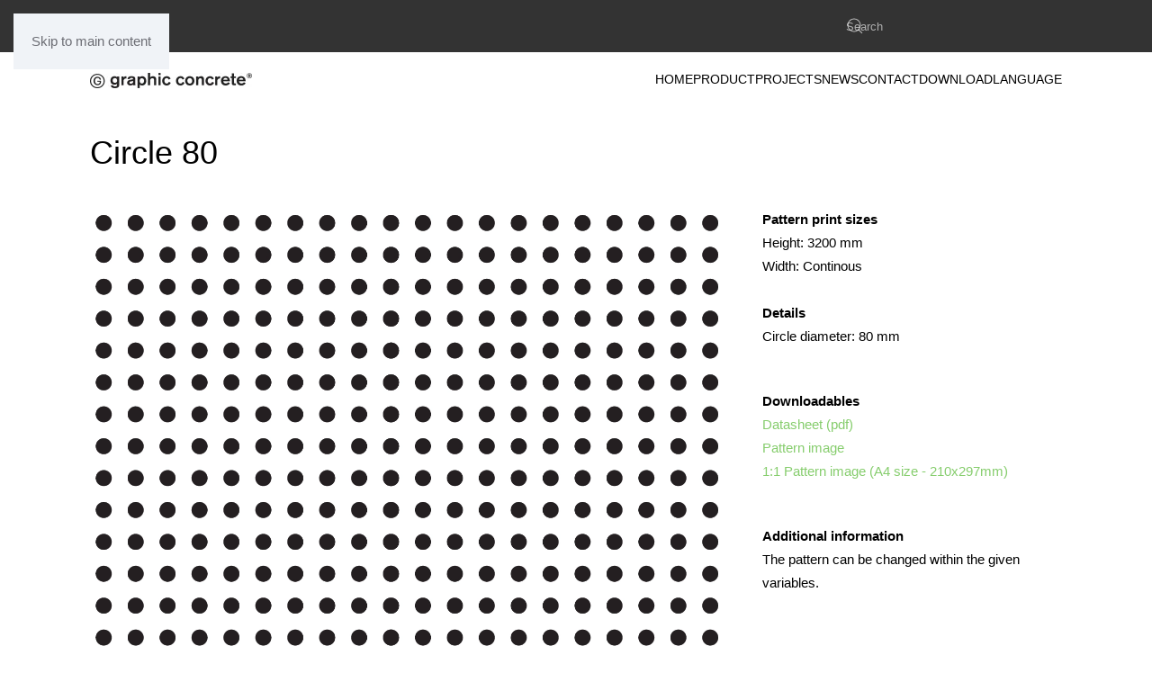

--- FILE ---
content_type: text/html; charset=utf-8
request_url: https://www.graphicconcrete.fi/circles-80
body_size: 8232
content:
<!DOCTYPE html>
<html lang="en-gb" dir="ltr">
    <head>
        <meta name="viewport" content="width=device-width, initial-scale=1">
        <link rel="icon" href="/images/graphicconcrete/corporate/gc_logo_mobi.png" sizes="any">
                <link rel="apple-touch-icon" href="/templates/yootheme/packages/theme-joomla/assets/images/apple-touch-icon.png">
        <meta charset="utf-8">
	<meta name="description" content="Circles25">
	<meta name="generator" content="Joomla! - Open Source Content Management">
	<title>Circles 80</title>
<link href="/media/vendor/joomla-custom-elements/css/joomla-alert.min.css?0.2.0" rel="stylesheet">
	<link href="/templates/yootheme/css/theme.9.css?1744306468" rel="stylesheet">
	<link href="/templates/yootheme/css/custom.css?4.5.13" rel="stylesheet">
<script src="/media/vendor/jquery/js/jquery.min.js?3.7.1"></script>
	<script src="/media/legacy/js/jquery-noconflict.min.js?504da4"></script>
	<script type="application/json" class="joomla-script-options new">{"joomla.jtext":{"ERROR":"Error","MESSAGE":"Message","NOTICE":"Notice","WARNING":"Warning","JCLOSE":"Close","JOK":"OK","JOPEN":"Open"},"system.paths":{"root":"","rootFull":"https://www.graphicconcrete.fi/","base":"","baseFull":"https://www.graphicconcrete.fi/"},"csrf.token":"8d6556430ad40d506d8fdd76ebdabe97"}</script>
	<script src="/media/system/js/core.min.js?2cb912"></script>
	<script src="/media/vendor/webcomponentsjs/js/webcomponents-bundle.min.js?2.8.0" nomodule defer></script>
	<script src="/media/system/js/joomla-hidden-mail.min.js?80d9c7" type="module"></script>
	<script src="/media/system/js/messages.min.js?9a4811" type="module"></script>
	<script src="/templates/yootheme/packages/theme-analytics/app/analytics.min.js?4.5.13" defer></script>
	<script src="/templates/yootheme/packages/theme-cookie/app/cookie.min.js?4.5.13" defer></script>
	<script src="/templates/yootheme/vendor/assets/uikit/dist/js/uikit.min.js?4.5.13"></script>
	<script src="/templates/yootheme/vendor/assets/uikit/dist/js/uikit-icons-morgan-consulting.min.js?4.5.13"></script>
	<script src="/templates/yootheme/js/theme.js?4.5.13"></script>
	<script src="/templates/yootheme/js/custom.js?4.5.13"></script>
	<script type="application/ld+json">{"@context":"https://schema.org","@graph":[{"@type":"Organization","@id":"https://www.graphicconcrete.fi/#/schema/Organization/base","name":"Graphicconcrete","url":"https://www.graphicconcrete.fi/"},{"@type":"WebSite","@id":"https://www.graphicconcrete.fi/#/schema/WebSite/base","url":"https://www.graphicconcrete.fi/","name":"Graphicconcrete","publisher":{"@id":"https://www.graphicconcrete.fi/#/schema/Organization/base"},"potentialAction":{"@type":"SearchAction","target":"https://www.graphicconcrete.fi/component/finder/search?q={search_term_string}&amp;Itemid=101","query-input":"required name=search_term_string"}},{"@type":"WebPage","@id":"https://www.graphicconcrete.fi/#/schema/WebPage/base","url":"https://www.graphicconcrete.fi/circles-80","name":"Circles 80","description":"Circles25","isPartOf":{"@id":"https://www.graphicconcrete.fi/#/schema/WebSite/base"},"about":{"@id":"https://www.graphicconcrete.fi/#/schema/Organization/base"},"inLanguage":"en-GB","breadcrumb":{"@id":"https://www.graphicconcrete.fi/#/schema/BreadcrumbList/17"}},{"@type":"Article","@id":"https://www.graphicconcrete.fi/#/schema/com_content/article/704","name":"Circles 80","headline":"Circles 80","inLanguage":"en-GB","author":{"@type":"Person","name":"Super User"},"articleSection":"Pattern","dateCreated":"2020-04-29T14:38:52+00:00","interactionStatistic":{"@type":"InteractionCounter","userInteractionCount":4088},"isPartOf":{"@id":"https://www.graphicconcrete.fi/#/schema/WebPage/base"}}]}</script>
	<script>window.yootheme ||= {}; var $theme = yootheme.theme = {"google_analytics":"UA-40898703-1","google_analytics_anonymize":"1","cookie":{"mode":"consent","template":"<div class=\"tm-cookie-banner uk-notification uk-notification-bottom-center\">\n        <div class=\"uk-notification-message uk-panel\">\n\n            <p>This website stores cookies on your computer. These cookies are used to improve your website and provide more personalized services to you, both on this website and through other media.\n<br\/>\nBy using this website, you agree to the use of cookies as described in our <a href=\"index.php?option=com_content&amp;view=article&amp;id=286&amp;Itemid=133\" target=\"_blank\">Privacy Statement<\/a>.<\/p>\n            \n                        <p class=\"uk-margin-small-top\">\n\n                                <button type=\"button\" class=\"js-accept uk-button uk-button-primary\" data-uk-toggle=\"target: !.uk-notification; animation: uk-animation-fade\">Ok<\/button>\n                \n                                <button type=\"button\" class=\"js-reject uk-button uk-button-primary uk-margin-small-left\" data-uk-toggle=\"target: !.uk-notification; animation: uk-animation-fade\">No, Thanks<\/button>\n                \n            <\/p>\n            \n        <\/div>\n    <\/div>","position":"bottom"},"i18n":{"close":{"label":"Close"},"totop":{"label":"Back to top"},"marker":{"label":"Open"},"navbarToggleIcon":{"label":"Open Menu"},"paginationPrevious":{"label":"Previous page"},"paginationNext":{"label":"Next Page"},"searchIcon":{"toggle":"Open Search","submit":"Submit Search"},"slider":{"next":"Next slide","previous":"Previous slide","slideX":"Slide %s","slideLabel":"%s of %s"},"slideshow":{"next":"Next slide","previous":"Previous slide","slideX":"Slide %s","slideLabel":"%s of %s"},"lightboxPanel":{"next":"Next slide","previous":"Previous slide","slideLabel":"%s of %s","close":"Close"}}};</script>
	<script>jQuery(document).ready(function() {
    jQuery(".goback a").on('click', function (e) {  
        e.preventDefault();
        window.history.go(-1);
	});
});


UIkit.util.ready(function () {
      UIkit.sticky('.tm-toolbar');
      UIkit.sticky('.tm-header', {offset: 58}); // offset should equal the height of the toolbar
  });</script>
	<!-- Joomla Facebook Integration Begin -->
<script type='text/javascript'>
!function(f,b,e,v,n,t,s){if(f.fbq)return;n=f.fbq=function(){n.callMethod?
n.callMethod.apply(n,arguments):n.queue.push(arguments)};if(!f._fbq)f._fbq=n;
n.push=n;n.loaded=!0;n.version='2.0';n.queue=[];t=b.createElement(e);t.async=!0;
t.src=v;s=b.getElementsByTagName(e)[0];s.parentNode.insertBefore(t,s)}(window,
document,'script','https://connect.facebook.net/en_US/fbevents.js');
fbq('init', '325156285477443', {}, {agent: 'pljoomla'});
fbq('track', 'PageView');
</script>
<noscript>
<img height="1" width="1" style="display:none" alt="fbpx"
src="https://www.facebook.com/tr?id=325156285477443&ev=PageView&noscript=1"/>
</noscript>
<!-- DO NOT MODIFY -->
<!-- Joomla Facebook Integration end -->

    </head>
    <body class="">

        <div class="uk-hidden-visually uk-notification uk-notification-top-left uk-width-auto">
            <div class="uk-notification-message">
                <a href="#tm-main" class="uk-link-reset">Skip to main content</a>
            </div>
        </div>

        
        
        <div class="tm-page">

                        


<header class="tm-header-mobile uk-hidden@m">


        <div uk-sticky cls-active="uk-navbar-sticky" sel-target=".uk-navbar-container">
    
        <div class="uk-navbar-container">

            <div class="uk-container uk-container-expand">
                <nav class="uk-navbar" uk-navbar="{&quot;align&quot;:&quot;left&quot;,&quot;container&quot;:&quot;.tm-header-mobile &gt; [uk-sticky]&quot;,&quot;boundary&quot;:&quot;.tm-header-mobile .uk-navbar-container&quot;}">

                    
                                        <div class="uk-navbar-center">

                                                    <a href="https://www.graphicconcrete.fi/" aria-label="Back to home" class="uk-logo uk-navbar-item">
    <picture>
<source type="image/webp" srcset="/templates/yootheme/cache/92/gc_logo_mobi-92c3efdf.webp 48w" sizes="(min-width: 48px) 48px">
<img alt="Graphic Concrete" loading="eager" src="/templates/yootheme/cache/7f/gc_logo_mobi-7ff828f8.png" width="48" height="48">
</picture></a>
                        
                        
                    </div>
                    
                    
                </nav>
            </div>

        </div>

        </div>
    



</header>


<div class="tm-toolbar tm-toolbar-default uk-visible@m">
    <div class="uk-container uk-flex uk-flex-middle">

        
                <div class="uk-margin-auto-left">
            <div class="uk-grid-medium uk-child-width-auto uk-flex-middle" uk-grid="margin: uk-margin-small-top">
                <div>
<div class="uk-panel" id="module-131">

    
    

    <form id="search-131" action="/component/finder/search?f=1&amp;Itemid=101" method="get" role="search" class="uk-search js-finder-searchform uk-search-default"><span uk-search-icon></span><input name="q" class="uk-search-input" placeholder="Search" required aria-label="Search" type="search"><input type="hidden" name="f" value="1"><input type="hidden" name="Itemid" value="101"></form>
    

</div>
</div>
            </div>
        </div>
        
    </div>
</div>

<header class="tm-header uk-visible@m">



    
        <div class="uk-navbar-container">

            <div class="uk-container">
                <nav class="uk-navbar" uk-navbar="{&quot;align&quot;:&quot;left&quot;,&quot;container&quot;:&quot;.tm-header&quot;,&quot;boundary&quot;:&quot;.tm-header .uk-navbar-container&quot;}">

                                        <div class="uk-navbar-left ">

                                                    <a href="https://www.graphicconcrete.fi/" aria-label="Back to home" class="uk-logo uk-navbar-item">
    <picture>
<source type="image/webp" srcset="/templates/yootheme/cache/13/013_GClogo_rgb_black_Registered-13dce804.webp 180w, /templates/yootheme/cache/ea/013_GClogo_rgb_black_Registered-ea997832.webp 358w, /templates/yootheme/cache/44/013_GClogo_rgb_black_Registered-44f1e9a3.webp 359w, /templates/yootheme/cache/ca/013_GClogo_rgb_black_Registered-ca10bcf9.webp 360w" sizes="(min-width: 180px) 180px">
<img alt="Graphic Concrete" loading="eager" src="/templates/yootheme/cache/db/013_GClogo_rgb_black_Registered-db54fc5d.jpeg" width="180" height="17">
</picture></a>
                        
                        
                        
                    </div>
                    
                    
                                        <div class="uk-navbar-right">

                                                    
<ul class="uk-navbar-nav" id="module-1">
    
	<li class="item-101"><a href="/">Home</a></li>
	<li class="item-110 uk-parent"><a href="/product">Product</a>
	<div class="uk-drop uk-navbar-dropdown"><div><ul class="uk-nav uk-navbar-dropdown-nav">

		<li class="item-111"><a href="/product/product-type">Product Type</a></li>
		<li class="item-608"><a href="/product/gc-collection-patterns">GC Collection Patterns</a></li>
		<li class="item-112"><a href="/product/process-production"> Process &amp; Production</a></li></ul></div></div></li>
	<li class="item-102 uk-parent"><a href="/projects">Projects</a>
	<div class="uk-drop uk-navbar-dropdown"><div><ul class="uk-nav uk-navbar-dropdown-nav">

		<li class="item-103"><a href="/projects/project-type">Project type</a></li>
		<li class="item-105"><a href="/projects/country">Country</a></li>
		<li class="item-1111"><a href="/projects/project-locations">Project Locations</a></li></ul></div></div></li>
	<li class="item-106 uk-parent"><a href="/news">News</a>
	<div class="uk-drop uk-navbar-dropdown"><div><ul class="uk-nav uk-navbar-dropdown-nav">

		<li class="item-432"><a href="/news/newsletter">Newsletter</a></li>
		<li class="item-107"><a href="/news/news-events">News &amp; Events</a></li>
		<li class="item-109"><a href="/news/stories">Stories</a></li></ul></div></div></li>
	<li class="item-114 uk-parent"><a href="/contact">Contact</a>
	<div class="uk-drop uk-navbar-dropdown"><div><ul class="uk-nav uk-navbar-dropdown-nav">

		<li class="item-116"><a href="/contact/contact-us">GC Team &amp; Partners</a></li>
		<li class="item-115"><a href="/contact/about-us"> About us</a></li>
		<li class="item-117"><a href="/contact/precasters"> Precasters</a></li></ul></div></div></li>
	<li class="item-113"><a href="/download">Download</a></li>
	<li class="item-118 uk-parent"><a href="/en">LANGUAGE</a>
	<div class="uk-drop uk-navbar-dropdown"><div><ul class="uk-nav uk-navbar-dropdown-nav">

		<li class="item-430"><a href="/en/fi">SUOMI</a></li>
		<li class="item-591"><a href="/en/se">SVENSKA</a></li>
		<li class="item-120"><a href="/en/fr">FRANÇAIS</a></li>
		<li class="item-119"><a href="/en/de">DEUTSCH</a></li>
		<li class="item-121"><a href="/en/es">ESPAÑOL</a></li>
		<li class="item-1183"><a href="/en/pl">POLSKI</a></li>
		<li class="item-762"><a href="/en/jpn">日本語</a></li>
		<li class="item-763"><a href="/en/kr">한국어</a></li></ul></div></div></li></ul>

                        
                                                    
                        
                    </div>
                    
                </nav>
            </div>

        </div>

    







</header>

            
            <div id="module-137" class="builder"><!-- Builder #module-137 -->
<div class="uk-section-default uk-section">
    
        
        
                <div class="uk-position-relative">        
            
                                <div class="uk-container">                
                    <div class="uk-grid tm-grid-expand uk-child-width-1-1 uk-grid-margin">
<div class="uk-width-1-1">
    
        
            
            
            
                
                    
                
            
        
    
</div></div>
                                </div>                
            
                    <div class="tm-section-title uk-position-top-left uk-position-medium uk-margin-remove-vertical uk-visible@xl">                <div class="tm-rotate-180"> </div>
            </div>        </div>
        
    
</div></div>

            <main id="tm-main" >

                
                <div id="system-message-container" aria-live="polite"></div>

                <!-- Builder #page -->
<div class="uk-section-default uk-section uk-section-small">
    
        
        
        
            
                                <div class="uk-container">                
                    <div class="uk-grid tm-grid-expand uk-child-width-1-1 uk-grid-margin">
<div class="uk-width-1-1@m">
    
        
            
            
            
                
                    
<h1 class="uk-h1">        Circle 80    </h1>
                
            
        
    
</div></div><div class="uk-grid tm-grid-expand uk-grid-margin" uk-grid>
<div class="uk-width-2-3@m">
    
        
            
            
            
                
                    
<div class="uk-margin">
        <picture>
<source type="image/webp" srcset="/templates/yootheme/cache/c5/graphic-concrete-collection-circle80_3200x3200mm-c5bd86cf.webp 768w, /templates/yootheme/cache/85/graphic-concrete-collection-circle80_3200x3200mm-8522b28f.webp 1024w, /templates/yootheme/cache/51/graphic-concrete-collection-circle80_3200x3200mm-51b3562a.webp 1353w" sizes="(min-width: 1353px) 1353px">
<img src="/templates/yootheme/cache/1a/graphic-concrete-collection-circle80_3200x3200mm-1a0a83d6.png" width="1353" height="1354" class="el-image" alt="Circle 80" loading="lazy">
</picture>    
    
</div>
                
            
        
    
</div>
<div class="uk-width-1-3@m">
    
        
            
            
            
                
                    <div class="uk-panel uk-margin"><p><b>Pattern print sizes</b><br />Height: 3200 mm<br />Width: Continous<br /><br /><b>Details</b><br />Circle diameter: 80 mm</p>
<p><br /><b>Downloadables</b><br /> <a title="Circle80 data sheet" href="/images/graphicconcrete/pattern/a-h/Circles80/graphic-concrete-collection-circles80-datasheet.pdf" target="_blank" rel="noopener noreferrer">Datasheet (pdf)<br /></a><a href="/images/graphicconcrete/pattern/a-h/Circles80/graphic-concrete-collection-circle80_3200x3200mm.jpg" target="_blank" rel="noopener noreferrer" title="Pattern image">Pattern image</a><br /> <a title="Circle80" href="/images/graphicconcrete/pattern/a-h/Circles80/graphic-concrete-collection-circles80-1to1.jpg" target="_blank" rel="noopener noreferrer">1:1 Pattern image (A4 size - 210x297mm)</a></p>
<p><strong><br />Additional information<br /></strong>The pattern can be changed within the given variables.</p></div>
                
            
        
    
</div></div>
                                </div>                
            
        
    
</div>
<div class="uk-section-default uk-section">
    
        
        
        
            
                                <div class="uk-container">                
                    <div class="uk-grid tm-grid-expand uk-child-width-1-1 uk-grid-margin">
<div class="uk-width-1-1">
    
        
            
            
            
                
                    
                
            
        
    
</div></div>
                                </div>                
            
        
    
</div>
<div class="uk-section-default uk-section uk-padding-remove-top">
    
        
        
        
            
                                <div class="uk-container">                
                    <div class="uk-grid tm-grid-expand uk-grid-margin" uk-grid>
<div class="uk-width-1-3@m">
    
        
            
            
            
                
                    
<div class="uk-margin">
        <picture>
<source type="image/webp" srcset="/templates/yootheme/cache/03/circles25-white-white-closeup-lowres-907x907px-0397899e.webp 768w, /templates/yootheme/cache/4f/circles25-white-white-closeup-lowres-907x907px-4f170942.webp 907w" sizes="(min-width: 907px) 907px">
<img src="/templates/yootheme/cache/40/circles25-white-white-closeup-lowres-907x907px-40b56a9f.jpeg" width="907" height="907" class="el-image" alt="Atom cross white" loading="lazy">
</picture>    
    
</div>
                
            
        
    
</div>
<div class="uk-width-1-3@m">
    
        
            
            
            
                
                    
<div class="uk-margin">
        <picture>
<source type="image/webp" srcset="/templates/yootheme/cache/02/circles25-white-black-closeup-lowres-907x907px-02932c53.webp 768w, /templates/yootheme/cache/b5/circles25-white-black-closeup-lowres-907x907px-b5db7350.webp 907w" sizes="(min-width: 907px) 907px">
<img src="/templates/yootheme/cache/7c/circles25-white-black-closeup-lowres-907x907px-7ce4a9c1.jpeg" width="907" height="907" class="el-image" alt="Atom Cross black" loading="lazy">
</picture>    
    
</div>
                
            
        
    
</div>
<div class="uk-width-1-3@m">
    
        
            
            
            
                
                    
<div class="uk-margin">
        <picture>
<source type="image/webp" srcset="/templates/yootheme/cache/45/gccollection-circles-visualization-640x640px-4525a3f3.webp 640w" sizes="(min-width: 640px) 640px">
<img src="/templates/yootheme/cache/cb/gccollection-circles-visualization-640x640px-cb6c8b99.jpeg" width="640" height="640" class="el-image" alt="Atom cross visualization" loading="lazy">
</picture>    
    
</div>
                
            
        
    
</div></div>
                                </div>                
            
        
    
</div>
<div class="uk-section-default uk-section">
    
        
        
        
            
                                <div class="uk-container">                
                    <div class="uk-grid tm-grid-expand uk-child-width-1-1 uk-grid-margin">
<div class="uk-width-1-1">
    
        
            
            
            
                
                    
                
            
        
    
</div></div>
                                </div>                
            
        
    
</div>
<div class="uk-section-default uk-section">
    
        
        
        
            
                                <div class="uk-container">                
                    <div class="uk-grid tm-grid-expand uk-child-width-1-1 uk-grid-margin">
<div class="uk-width-1-1">
    
        
            
            
            
                
                    
<h1>        <h2>In use</h2>    </h1>
<div class="uk-margin">
    
        <div class="uk-grid uk-child-width-1-1 uk-child-width-1-2@s uk-child-width-1-4@m uk-child-width-1-4@l uk-child-width-1-4@xl uk-grid-medium uk-grid-match">                <div>
<div class="el-item uk-flex uk-flex-column">
        <a class="uk-flex-1 uk-panel uk-margin-remove-first-child uk-link-toggle" href="/changwon-sm-town">    
        
            
                
            
            
                                

    
                <picture>
<source type="image/webp" srcset="/templates/yootheme/cache/65/graphic-concrete_kr_smtown_01_icon-6513ce6d.webp 423w" sizes="(min-width: 423px) 423px">
<img src="/templates/yootheme/cache/52/graphic-concrete_kr_smtown_01_icon-526b24a7.jpeg" width="423" height="320" alt="Changwon SM Town" loading="lazy" class="el-image">
</picture>        
        
    
                
                
                    

        
                <h3 class="el-title uk-h4 uk-font-default uk-margin-small-top uk-margin-remove-bottom">                        Changwon SM Town                    </h3>        
        
    
        
        
        
        
        

                
                
            
        
        </a>    
</div></div>
                </div>
    
</div>
                
            
        
    
</div></div>
                                </div>                
            
        
    
</div>
<div class="uk-section-default uk-section">
    
        
        
        
            
                                <div class="uk-container">                
                    <div class="uk-grid tm-grid-expand uk-child-width-1-1 uk-grid-margin">
<div class="uk-width-1-1@m">
    
        
            
            
            
                
                    
<div class="uk-margin uk-text-center">
    
    
        
        
<a class="el-content uk-button uk-button-primary" title="Graphic concrete collection" href="/product/product-type">
    
        Return to the pattern page    
    
</a>


        
    
    
</div>

                
            
        
    
</div></div>
                                </div>                
            
        
    
</div>
<div class="uk-section-default uk-section">
    
        
        
        
            
                                <div class="uk-container">                
                    <div class="uk-grid tm-grid-expand uk-child-width-1-1 uk-grid-margin">
<div class="uk-width-1-1">
    
        
            
            
            
                
                    
                
            
        
    
</div></div>
                                </div>                
            
        
    
</div>

                
            </main>

            

                        <footer>
                <!-- Builder #footer --><style class="uk-margin-remove-adjacent">#footer\#0 .uk-link, #footer\#0 a{color:#86cd6d; text-decoration:none; cursor:pointer}#footer\#1 .uk-link, #footer\#1 a{color:#86cd6d; text-decoration:none; cursor:pointer}</style>
<div class="uk-section-secondary uk-section uk-padding-remove-bottom">
    
        
        
        
            
                                <div class="uk-container uk-padding-remove-horizontal">                
                    <div class="uk-grid-margin uk-margin-remove-bottom uk-container uk-container-expand"><div class="uk-grid tm-grid-expand uk-grid-column-collapse" uk-grid>
<div class="uk-grid-item-match uk-width-1-2@m">
        <div class="uk-tile-secondary uk-tile">    
        
            
            
            
                
                    <div class="uk-panel uk-margin uk-text-center"><p style="text-align: center;"><strong>Graphic Concrete Ltd<br /></strong>Itälahdenkatu 18 C, 5 fl. FI-00210 Helsinki<br /> Tel:<span>+358 (0)20 731 0290</span><br /> <joomla-hidden-mail title="mail to graphic concrete"  is-link="1" is-email="1" first="aW5mbw==" last="Z3JhcGhpY2NvbmNyZXRlLmNvbT9zdWJqZWN0PUNvbnRhY3QlMjBpbnF1aXJ5IQ==" text="aW5mb0BncmFwaGljY29uY3JldGUuY29t" base=""  target="_blank" rel="noopener noreferrer">This email address is being protected from spambots. You need JavaScript enabled to view it.</joomla-hidden-mail><br /> <a title="Graphic concrete main page" href="https://www.graphicconcrete.com" target="_self">www.graphicconcrete.com</a></p></div><div class="uk-panel uk-margin uk-text-center" id="footer#0"><p><a title="Contact Us" href="https://www.graphicconcrete.com/contact">Contact Us</a></p></div>
                
            
        
        </div>    
</div>
<div class="uk-grid-item-match uk-width-1-2@m">
        <div class="uk-tile-secondary uk-tile">    
        
            
            
            
                
                    <div class="uk-panel uk-margin"><p style="text-align: center;">Sign up with your email address to receive news and updates.</p></div>
<div class="uk-margin uk-text-center">
    
    
        
        
<a class="el-content uk-button uk-button-primary" title="Newsletter Sign Up" href="https://gylm.maillist-manage.eu/ua/Optin?od=12ba7e168a5d&amp;zx=14ac295d3c&amp;lD=1974731a36f1154&amp;n=11699f74d516719&amp;sD=1974731a3720bfd" target="_blank">
    
        Newsletter Sign Up    
    
</a>


        
    
    
</div>
<div><div class="uk-margin uk-text-center">    <div class="uk-child-width-auto uk-grid-small uk-flex-center uk-grid" uk-grid="">
                    <div class="uk-first-column">
            <a class="el-link uk-icon-button uk-icon" target="_blank" rel="noreferrer" href="https://facebook.com/graphicconcrete/" uk-icon="icon: facebook;"><svg width="20" height="20" viewBox="0 0 20 20" xmlns="http://www.w3.org/2000/svg" data-svg="facebook"><path d="M11,10h2.6l0.4-3H11V5.3c0-0.9,0.2-1.5,1.5-1.5H14V1.1c-0.3,0-1-0.1-2.1-0.1C9.6,1,8,2.4,8,5v2H5.5v3H8v8h3V10z"></path></svg></a>        </div>
                            <div>
            <a class="el-link uk-icon-button uk-icon" target="_blank" rel="noreferrer" href="https://twitter.com/GraphicConcrete" uk-icon="icon: twitter;"><svg width="20" height="20" viewBox="0 0 20 20" xmlns="http://www.w3.org/2000/svg" data-svg="twitter"><path d="M19,4.74 C18.339,5.029 17.626,5.229 16.881,5.32 C17.644,4.86 18.227,4.139 18.503,3.28 C17.79,3.7 17.001,4.009 16.159,4.17 C15.485,3.45 14.526,3 13.464,3 C11.423,3 9.771,4.66 9.771,6.7 C9.771,6.99 9.804,7.269 9.868,7.539 C6.795,7.38 4.076,5.919 2.254,3.679 C1.936,4.219 1.754,4.86 1.754,5.539 C1.754,6.82 2.405,7.95 3.397,8.61 C2.79,8.589 2.22,8.429 1.723,8.149 L1.723,8.189 C1.723,9.978 2.997,11.478 4.686,11.82 C4.376,11.899 4.049,11.939 3.713,11.939 C3.475,11.939 3.245,11.919 3.018,11.88 C3.49,13.349 4.852,14.419 6.469,14.449 C5.205,15.429 3.612,16.019 1.882,16.019 C1.583,16.019 1.29,16.009 1,15.969 C2.635,17.019 4.576,17.629 6.662,17.629 C13.454,17.629 17.17,12 17.17,7.129 C17.17,6.969 17.166,6.809 17.157,6.649 C17.879,6.129 18.504,5.478 19,4.74"></path></svg></a>        </div>
                            <div>
            <a class="el-link uk-icon-button uk-icon" target="_blank" rel="noreferrer" href="https://www.instagram.com/graphicconcrete/" uk-icon="icon: instagram;"><svg width="20" height="20" viewBox="0 0 20 20" xmlns="http://www.w3.org/2000/svg" data-svg="instagram"><path d="M13.55,1H6.46C3.45,1,1,3.44,1,6.44v7.12c0,3,2.45,5.44,5.46,5.44h7.08c3.02,0,5.46-2.44,5.46-5.44V6.44 C19.01,3.44,16.56,1,13.55,1z M17.5,14c0,1.93-1.57,3.5-3.5,3.5H6c-1.93,0-3.5-1.57-3.5-3.5V6c0-1.93,1.57-3.5,3.5-3.5h8 c1.93,0,3.5,1.57,3.5,3.5V14z"></path><circle cx="14.87" cy="5.26" r="1.09"></circle><path d="M10.03,5.45c-2.55,0-4.63,2.06-4.63,4.6c0,2.55,2.07,4.61,4.63,4.61c2.56,0,4.63-2.061,4.63-4.61 C14.65,7.51,12.58,5.45,10.03,5.45L10.03,5.45L10.03,5.45z M10.08,13c-1.66,0-3-1.34-3-2.99c0-1.65,1.34-2.99,3-2.99s3,1.34,3,2.99 C13.08,11.66,11.74,13,10.08,13L10.08,13L10.08,13z"></path></svg></a>        </div>
                            <div>
            <a class="el-link uk-icon-button uk-icon" target="_blank" rel="noreferrer" href="https://linkedin.com/company/2131980" uk-icon="icon: linkedin;"><svg width="20" height="20" viewBox="0 0 20 20" xmlns="http://www.w3.org/2000/svg" data-svg="linkedin"><path d="M5.77,17.89 L5.77,7.17 L2.21,7.17 L2.21,17.89 L5.77,17.89 L5.77,17.89 Z M3.99,5.71 C5.23,5.71 6.01,4.89 6.01,3.86 C5.99,2.8 5.24,2 4.02,2 C2.8,2 2,2.8 2,3.85 C2,4.88 2.77,5.7 3.97,5.7 L3.99,5.7 L3.99,5.71 L3.99,5.71 Z"></path><path d="M7.75,17.89 L11.31,17.89 L11.31,11.9 C11.31,11.58 11.33,11.26 11.43,11.03 C11.69,10.39 12.27,9.73 13.26,9.73 C14.55,9.73 15.06,10.71 15.06,12.15 L15.06,17.89 L18.62,17.89 L18.62,11.74 C18.62,8.45 16.86,6.92 14.52,6.92 C12.6,6.92 11.75,7.99 11.28,8.73 L11.3,8.73 L11.3,7.17 L7.75,7.17 C7.79,8.17 7.75,17.89 7.75,17.89 L7.75,17.89 L7.75,17.89 Z"></path></svg></a>        </div>
                            <div>
            <a class="el-link uk-icon-button uk-icon" target="_blank" rel="noreferrer" href="https://fi.pinterest.com/graphicconcrete/" uk-icon="icon: pinterest;"><svg width="20" height="20" viewBox="0 0 20 20" xmlns="http://www.w3.org/2000/svg" data-svg="pinterest"><path d="M10.21,1 C5.5,1 3,4.16 3,7.61 C3,9.21 3.85,11.2 5.22,11.84 C5.43,11.94 5.54,11.89 5.58,11.69 C5.62,11.54 5.8,10.8 5.88,10.45 C5.91,10.34 5.89,10.24 5.8,10.14 C5.36,9.59 5,8.58 5,7.65 C5,5.24 6.82,2.91 9.93,2.91 C12.61,2.91 14.49,4.74 14.49,7.35 C14.49,10.3 13,12.35 11.06,12.35 C9.99,12.35 9.19,11.47 9.44,10.38 C9.75,9.08 10.35,7.68 10.35,6.75 C10.35,5.91 9.9,5.21 8.97,5.21 C7.87,5.21 6.99,6.34 6.99,7.86 C6.99,8.83 7.32,9.48 7.32,9.48 C7.32,9.48 6.24,14.06 6.04,14.91 C5.7,16.35 6.08,18.7 6.12,18.9 C6.14,19.01 6.26,19.05 6.33,18.95 C6.44,18.81 7.74,16.85 8.11,15.44 C8.24,14.93 8.79,12.84 8.79,12.84 C9.15,13.52 10.19,14.09 11.29,14.09 C14.58,14.09 16.96,11.06 16.96,7.3 C16.94,3.7 14,1 10.21,1"></path></svg></a>        </div><div>
            <a class="el-link uk-icon-button uk-icon" target="_blank" rel="noreferrer" href="https://www.youtube.com/channel/UCyM00xxsafgPh8qVNNnxYzA/featured" uk-icon="icon: youtube;"><svg width="20" height="20" viewBox="0 0 20 20" xmlns="http://www.w3.org/2000/svg" data-svg="youtube"><path d="M15,4.1c1,0.1,2.3,0,3,0.8c0.8,0.8,0.9,2.1,0.9,3.1C19,9.2,19,10.9,19,12c-0.1,1.1,0,2.4-0.5,3.4c-0.5,1.1-1.4,1.5-2.5,1.6 c-1.2,0.1-8.6,0.1-11,0c-1.1-0.1-2.4-0.1-3.2-1c-0.7-0.8-0.7-2-0.8-3C1,11.8,1,10.1,1,8.9c0-1.1,0-2.4,0.5-3.4C2,4.5,3,4.3,4.1,4.2 C5.3,4.1,12.6,4,15,4.1z M8,7.5v6l5.5-3L8,7.5z"></path></svg></a>        </div>
            
    </div></div>

</div><div class="uk-panel uk-margin uk-text-center" id="footer#1"><p><a href="/warunki-i-zasady-2" target="_blank" title="terms and conditions">Terms and Conditions</a> l <a href="/graphic-concrete-copyright" target="_blank" title="copyright statement">Copyright Statement</a></p></div>
                
            
        
        </div>    
</div></div></div>
                                </div>                
            
        
    
</div>            </footer>
            
        </div>

        
        

    </body>
</html>
